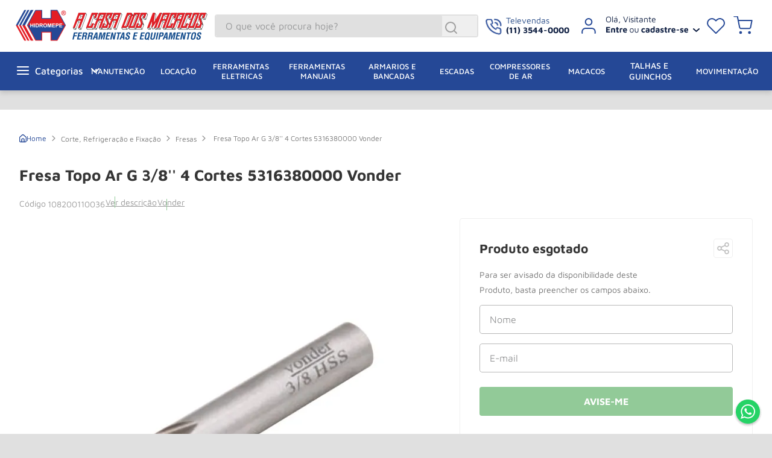

--- FILE ---
content_type: text/html; charset=utf-8
request_url: https://www.google.com/recaptcha/enterprise/anchor?ar=1&k=6LdV7CIpAAAAAPUrHXWlFArQ5hSiNQJk6Ja-vcYM&co=aHR0cHM6Ly93d3cuYWNhc2Fkb3NtYWNhY29zLmNvbS5icjo0NDM.&hl=pt-BR&v=PoyoqOPhxBO7pBk68S4YbpHZ&size=invisible&anchor-ms=20000&execute-ms=30000&cb=quwsntelxj7l
body_size: 48875
content:
<!DOCTYPE HTML><html dir="ltr" lang="pt-BR"><head><meta http-equiv="Content-Type" content="text/html; charset=UTF-8">
<meta http-equiv="X-UA-Compatible" content="IE=edge">
<title>reCAPTCHA</title>
<style type="text/css">
/* cyrillic-ext */
@font-face {
  font-family: 'Roboto';
  font-style: normal;
  font-weight: 400;
  font-stretch: 100%;
  src: url(//fonts.gstatic.com/s/roboto/v48/KFO7CnqEu92Fr1ME7kSn66aGLdTylUAMa3GUBHMdazTgWw.woff2) format('woff2');
  unicode-range: U+0460-052F, U+1C80-1C8A, U+20B4, U+2DE0-2DFF, U+A640-A69F, U+FE2E-FE2F;
}
/* cyrillic */
@font-face {
  font-family: 'Roboto';
  font-style: normal;
  font-weight: 400;
  font-stretch: 100%;
  src: url(//fonts.gstatic.com/s/roboto/v48/KFO7CnqEu92Fr1ME7kSn66aGLdTylUAMa3iUBHMdazTgWw.woff2) format('woff2');
  unicode-range: U+0301, U+0400-045F, U+0490-0491, U+04B0-04B1, U+2116;
}
/* greek-ext */
@font-face {
  font-family: 'Roboto';
  font-style: normal;
  font-weight: 400;
  font-stretch: 100%;
  src: url(//fonts.gstatic.com/s/roboto/v48/KFO7CnqEu92Fr1ME7kSn66aGLdTylUAMa3CUBHMdazTgWw.woff2) format('woff2');
  unicode-range: U+1F00-1FFF;
}
/* greek */
@font-face {
  font-family: 'Roboto';
  font-style: normal;
  font-weight: 400;
  font-stretch: 100%;
  src: url(//fonts.gstatic.com/s/roboto/v48/KFO7CnqEu92Fr1ME7kSn66aGLdTylUAMa3-UBHMdazTgWw.woff2) format('woff2');
  unicode-range: U+0370-0377, U+037A-037F, U+0384-038A, U+038C, U+038E-03A1, U+03A3-03FF;
}
/* math */
@font-face {
  font-family: 'Roboto';
  font-style: normal;
  font-weight: 400;
  font-stretch: 100%;
  src: url(//fonts.gstatic.com/s/roboto/v48/KFO7CnqEu92Fr1ME7kSn66aGLdTylUAMawCUBHMdazTgWw.woff2) format('woff2');
  unicode-range: U+0302-0303, U+0305, U+0307-0308, U+0310, U+0312, U+0315, U+031A, U+0326-0327, U+032C, U+032F-0330, U+0332-0333, U+0338, U+033A, U+0346, U+034D, U+0391-03A1, U+03A3-03A9, U+03B1-03C9, U+03D1, U+03D5-03D6, U+03F0-03F1, U+03F4-03F5, U+2016-2017, U+2034-2038, U+203C, U+2040, U+2043, U+2047, U+2050, U+2057, U+205F, U+2070-2071, U+2074-208E, U+2090-209C, U+20D0-20DC, U+20E1, U+20E5-20EF, U+2100-2112, U+2114-2115, U+2117-2121, U+2123-214F, U+2190, U+2192, U+2194-21AE, U+21B0-21E5, U+21F1-21F2, U+21F4-2211, U+2213-2214, U+2216-22FF, U+2308-230B, U+2310, U+2319, U+231C-2321, U+2336-237A, U+237C, U+2395, U+239B-23B7, U+23D0, U+23DC-23E1, U+2474-2475, U+25AF, U+25B3, U+25B7, U+25BD, U+25C1, U+25CA, U+25CC, U+25FB, U+266D-266F, U+27C0-27FF, U+2900-2AFF, U+2B0E-2B11, U+2B30-2B4C, U+2BFE, U+3030, U+FF5B, U+FF5D, U+1D400-1D7FF, U+1EE00-1EEFF;
}
/* symbols */
@font-face {
  font-family: 'Roboto';
  font-style: normal;
  font-weight: 400;
  font-stretch: 100%;
  src: url(//fonts.gstatic.com/s/roboto/v48/KFO7CnqEu92Fr1ME7kSn66aGLdTylUAMaxKUBHMdazTgWw.woff2) format('woff2');
  unicode-range: U+0001-000C, U+000E-001F, U+007F-009F, U+20DD-20E0, U+20E2-20E4, U+2150-218F, U+2190, U+2192, U+2194-2199, U+21AF, U+21E6-21F0, U+21F3, U+2218-2219, U+2299, U+22C4-22C6, U+2300-243F, U+2440-244A, U+2460-24FF, U+25A0-27BF, U+2800-28FF, U+2921-2922, U+2981, U+29BF, U+29EB, U+2B00-2BFF, U+4DC0-4DFF, U+FFF9-FFFB, U+10140-1018E, U+10190-1019C, U+101A0, U+101D0-101FD, U+102E0-102FB, U+10E60-10E7E, U+1D2C0-1D2D3, U+1D2E0-1D37F, U+1F000-1F0FF, U+1F100-1F1AD, U+1F1E6-1F1FF, U+1F30D-1F30F, U+1F315, U+1F31C, U+1F31E, U+1F320-1F32C, U+1F336, U+1F378, U+1F37D, U+1F382, U+1F393-1F39F, U+1F3A7-1F3A8, U+1F3AC-1F3AF, U+1F3C2, U+1F3C4-1F3C6, U+1F3CA-1F3CE, U+1F3D4-1F3E0, U+1F3ED, U+1F3F1-1F3F3, U+1F3F5-1F3F7, U+1F408, U+1F415, U+1F41F, U+1F426, U+1F43F, U+1F441-1F442, U+1F444, U+1F446-1F449, U+1F44C-1F44E, U+1F453, U+1F46A, U+1F47D, U+1F4A3, U+1F4B0, U+1F4B3, U+1F4B9, U+1F4BB, U+1F4BF, U+1F4C8-1F4CB, U+1F4D6, U+1F4DA, U+1F4DF, U+1F4E3-1F4E6, U+1F4EA-1F4ED, U+1F4F7, U+1F4F9-1F4FB, U+1F4FD-1F4FE, U+1F503, U+1F507-1F50B, U+1F50D, U+1F512-1F513, U+1F53E-1F54A, U+1F54F-1F5FA, U+1F610, U+1F650-1F67F, U+1F687, U+1F68D, U+1F691, U+1F694, U+1F698, U+1F6AD, U+1F6B2, U+1F6B9-1F6BA, U+1F6BC, U+1F6C6-1F6CF, U+1F6D3-1F6D7, U+1F6E0-1F6EA, U+1F6F0-1F6F3, U+1F6F7-1F6FC, U+1F700-1F7FF, U+1F800-1F80B, U+1F810-1F847, U+1F850-1F859, U+1F860-1F887, U+1F890-1F8AD, U+1F8B0-1F8BB, U+1F8C0-1F8C1, U+1F900-1F90B, U+1F93B, U+1F946, U+1F984, U+1F996, U+1F9E9, U+1FA00-1FA6F, U+1FA70-1FA7C, U+1FA80-1FA89, U+1FA8F-1FAC6, U+1FACE-1FADC, U+1FADF-1FAE9, U+1FAF0-1FAF8, U+1FB00-1FBFF;
}
/* vietnamese */
@font-face {
  font-family: 'Roboto';
  font-style: normal;
  font-weight: 400;
  font-stretch: 100%;
  src: url(//fonts.gstatic.com/s/roboto/v48/KFO7CnqEu92Fr1ME7kSn66aGLdTylUAMa3OUBHMdazTgWw.woff2) format('woff2');
  unicode-range: U+0102-0103, U+0110-0111, U+0128-0129, U+0168-0169, U+01A0-01A1, U+01AF-01B0, U+0300-0301, U+0303-0304, U+0308-0309, U+0323, U+0329, U+1EA0-1EF9, U+20AB;
}
/* latin-ext */
@font-face {
  font-family: 'Roboto';
  font-style: normal;
  font-weight: 400;
  font-stretch: 100%;
  src: url(//fonts.gstatic.com/s/roboto/v48/KFO7CnqEu92Fr1ME7kSn66aGLdTylUAMa3KUBHMdazTgWw.woff2) format('woff2');
  unicode-range: U+0100-02BA, U+02BD-02C5, U+02C7-02CC, U+02CE-02D7, U+02DD-02FF, U+0304, U+0308, U+0329, U+1D00-1DBF, U+1E00-1E9F, U+1EF2-1EFF, U+2020, U+20A0-20AB, U+20AD-20C0, U+2113, U+2C60-2C7F, U+A720-A7FF;
}
/* latin */
@font-face {
  font-family: 'Roboto';
  font-style: normal;
  font-weight: 400;
  font-stretch: 100%;
  src: url(//fonts.gstatic.com/s/roboto/v48/KFO7CnqEu92Fr1ME7kSn66aGLdTylUAMa3yUBHMdazQ.woff2) format('woff2');
  unicode-range: U+0000-00FF, U+0131, U+0152-0153, U+02BB-02BC, U+02C6, U+02DA, U+02DC, U+0304, U+0308, U+0329, U+2000-206F, U+20AC, U+2122, U+2191, U+2193, U+2212, U+2215, U+FEFF, U+FFFD;
}
/* cyrillic-ext */
@font-face {
  font-family: 'Roboto';
  font-style: normal;
  font-weight: 500;
  font-stretch: 100%;
  src: url(//fonts.gstatic.com/s/roboto/v48/KFO7CnqEu92Fr1ME7kSn66aGLdTylUAMa3GUBHMdazTgWw.woff2) format('woff2');
  unicode-range: U+0460-052F, U+1C80-1C8A, U+20B4, U+2DE0-2DFF, U+A640-A69F, U+FE2E-FE2F;
}
/* cyrillic */
@font-face {
  font-family: 'Roboto';
  font-style: normal;
  font-weight: 500;
  font-stretch: 100%;
  src: url(//fonts.gstatic.com/s/roboto/v48/KFO7CnqEu92Fr1ME7kSn66aGLdTylUAMa3iUBHMdazTgWw.woff2) format('woff2');
  unicode-range: U+0301, U+0400-045F, U+0490-0491, U+04B0-04B1, U+2116;
}
/* greek-ext */
@font-face {
  font-family: 'Roboto';
  font-style: normal;
  font-weight: 500;
  font-stretch: 100%;
  src: url(//fonts.gstatic.com/s/roboto/v48/KFO7CnqEu92Fr1ME7kSn66aGLdTylUAMa3CUBHMdazTgWw.woff2) format('woff2');
  unicode-range: U+1F00-1FFF;
}
/* greek */
@font-face {
  font-family: 'Roboto';
  font-style: normal;
  font-weight: 500;
  font-stretch: 100%;
  src: url(//fonts.gstatic.com/s/roboto/v48/KFO7CnqEu92Fr1ME7kSn66aGLdTylUAMa3-UBHMdazTgWw.woff2) format('woff2');
  unicode-range: U+0370-0377, U+037A-037F, U+0384-038A, U+038C, U+038E-03A1, U+03A3-03FF;
}
/* math */
@font-face {
  font-family: 'Roboto';
  font-style: normal;
  font-weight: 500;
  font-stretch: 100%;
  src: url(//fonts.gstatic.com/s/roboto/v48/KFO7CnqEu92Fr1ME7kSn66aGLdTylUAMawCUBHMdazTgWw.woff2) format('woff2');
  unicode-range: U+0302-0303, U+0305, U+0307-0308, U+0310, U+0312, U+0315, U+031A, U+0326-0327, U+032C, U+032F-0330, U+0332-0333, U+0338, U+033A, U+0346, U+034D, U+0391-03A1, U+03A3-03A9, U+03B1-03C9, U+03D1, U+03D5-03D6, U+03F0-03F1, U+03F4-03F5, U+2016-2017, U+2034-2038, U+203C, U+2040, U+2043, U+2047, U+2050, U+2057, U+205F, U+2070-2071, U+2074-208E, U+2090-209C, U+20D0-20DC, U+20E1, U+20E5-20EF, U+2100-2112, U+2114-2115, U+2117-2121, U+2123-214F, U+2190, U+2192, U+2194-21AE, U+21B0-21E5, U+21F1-21F2, U+21F4-2211, U+2213-2214, U+2216-22FF, U+2308-230B, U+2310, U+2319, U+231C-2321, U+2336-237A, U+237C, U+2395, U+239B-23B7, U+23D0, U+23DC-23E1, U+2474-2475, U+25AF, U+25B3, U+25B7, U+25BD, U+25C1, U+25CA, U+25CC, U+25FB, U+266D-266F, U+27C0-27FF, U+2900-2AFF, U+2B0E-2B11, U+2B30-2B4C, U+2BFE, U+3030, U+FF5B, U+FF5D, U+1D400-1D7FF, U+1EE00-1EEFF;
}
/* symbols */
@font-face {
  font-family: 'Roboto';
  font-style: normal;
  font-weight: 500;
  font-stretch: 100%;
  src: url(//fonts.gstatic.com/s/roboto/v48/KFO7CnqEu92Fr1ME7kSn66aGLdTylUAMaxKUBHMdazTgWw.woff2) format('woff2');
  unicode-range: U+0001-000C, U+000E-001F, U+007F-009F, U+20DD-20E0, U+20E2-20E4, U+2150-218F, U+2190, U+2192, U+2194-2199, U+21AF, U+21E6-21F0, U+21F3, U+2218-2219, U+2299, U+22C4-22C6, U+2300-243F, U+2440-244A, U+2460-24FF, U+25A0-27BF, U+2800-28FF, U+2921-2922, U+2981, U+29BF, U+29EB, U+2B00-2BFF, U+4DC0-4DFF, U+FFF9-FFFB, U+10140-1018E, U+10190-1019C, U+101A0, U+101D0-101FD, U+102E0-102FB, U+10E60-10E7E, U+1D2C0-1D2D3, U+1D2E0-1D37F, U+1F000-1F0FF, U+1F100-1F1AD, U+1F1E6-1F1FF, U+1F30D-1F30F, U+1F315, U+1F31C, U+1F31E, U+1F320-1F32C, U+1F336, U+1F378, U+1F37D, U+1F382, U+1F393-1F39F, U+1F3A7-1F3A8, U+1F3AC-1F3AF, U+1F3C2, U+1F3C4-1F3C6, U+1F3CA-1F3CE, U+1F3D4-1F3E0, U+1F3ED, U+1F3F1-1F3F3, U+1F3F5-1F3F7, U+1F408, U+1F415, U+1F41F, U+1F426, U+1F43F, U+1F441-1F442, U+1F444, U+1F446-1F449, U+1F44C-1F44E, U+1F453, U+1F46A, U+1F47D, U+1F4A3, U+1F4B0, U+1F4B3, U+1F4B9, U+1F4BB, U+1F4BF, U+1F4C8-1F4CB, U+1F4D6, U+1F4DA, U+1F4DF, U+1F4E3-1F4E6, U+1F4EA-1F4ED, U+1F4F7, U+1F4F9-1F4FB, U+1F4FD-1F4FE, U+1F503, U+1F507-1F50B, U+1F50D, U+1F512-1F513, U+1F53E-1F54A, U+1F54F-1F5FA, U+1F610, U+1F650-1F67F, U+1F687, U+1F68D, U+1F691, U+1F694, U+1F698, U+1F6AD, U+1F6B2, U+1F6B9-1F6BA, U+1F6BC, U+1F6C6-1F6CF, U+1F6D3-1F6D7, U+1F6E0-1F6EA, U+1F6F0-1F6F3, U+1F6F7-1F6FC, U+1F700-1F7FF, U+1F800-1F80B, U+1F810-1F847, U+1F850-1F859, U+1F860-1F887, U+1F890-1F8AD, U+1F8B0-1F8BB, U+1F8C0-1F8C1, U+1F900-1F90B, U+1F93B, U+1F946, U+1F984, U+1F996, U+1F9E9, U+1FA00-1FA6F, U+1FA70-1FA7C, U+1FA80-1FA89, U+1FA8F-1FAC6, U+1FACE-1FADC, U+1FADF-1FAE9, U+1FAF0-1FAF8, U+1FB00-1FBFF;
}
/* vietnamese */
@font-face {
  font-family: 'Roboto';
  font-style: normal;
  font-weight: 500;
  font-stretch: 100%;
  src: url(//fonts.gstatic.com/s/roboto/v48/KFO7CnqEu92Fr1ME7kSn66aGLdTylUAMa3OUBHMdazTgWw.woff2) format('woff2');
  unicode-range: U+0102-0103, U+0110-0111, U+0128-0129, U+0168-0169, U+01A0-01A1, U+01AF-01B0, U+0300-0301, U+0303-0304, U+0308-0309, U+0323, U+0329, U+1EA0-1EF9, U+20AB;
}
/* latin-ext */
@font-face {
  font-family: 'Roboto';
  font-style: normal;
  font-weight: 500;
  font-stretch: 100%;
  src: url(//fonts.gstatic.com/s/roboto/v48/KFO7CnqEu92Fr1ME7kSn66aGLdTylUAMa3KUBHMdazTgWw.woff2) format('woff2');
  unicode-range: U+0100-02BA, U+02BD-02C5, U+02C7-02CC, U+02CE-02D7, U+02DD-02FF, U+0304, U+0308, U+0329, U+1D00-1DBF, U+1E00-1E9F, U+1EF2-1EFF, U+2020, U+20A0-20AB, U+20AD-20C0, U+2113, U+2C60-2C7F, U+A720-A7FF;
}
/* latin */
@font-face {
  font-family: 'Roboto';
  font-style: normal;
  font-weight: 500;
  font-stretch: 100%;
  src: url(//fonts.gstatic.com/s/roboto/v48/KFO7CnqEu92Fr1ME7kSn66aGLdTylUAMa3yUBHMdazQ.woff2) format('woff2');
  unicode-range: U+0000-00FF, U+0131, U+0152-0153, U+02BB-02BC, U+02C6, U+02DA, U+02DC, U+0304, U+0308, U+0329, U+2000-206F, U+20AC, U+2122, U+2191, U+2193, U+2212, U+2215, U+FEFF, U+FFFD;
}
/* cyrillic-ext */
@font-face {
  font-family: 'Roboto';
  font-style: normal;
  font-weight: 900;
  font-stretch: 100%;
  src: url(//fonts.gstatic.com/s/roboto/v48/KFO7CnqEu92Fr1ME7kSn66aGLdTylUAMa3GUBHMdazTgWw.woff2) format('woff2');
  unicode-range: U+0460-052F, U+1C80-1C8A, U+20B4, U+2DE0-2DFF, U+A640-A69F, U+FE2E-FE2F;
}
/* cyrillic */
@font-face {
  font-family: 'Roboto';
  font-style: normal;
  font-weight: 900;
  font-stretch: 100%;
  src: url(//fonts.gstatic.com/s/roboto/v48/KFO7CnqEu92Fr1ME7kSn66aGLdTylUAMa3iUBHMdazTgWw.woff2) format('woff2');
  unicode-range: U+0301, U+0400-045F, U+0490-0491, U+04B0-04B1, U+2116;
}
/* greek-ext */
@font-face {
  font-family: 'Roboto';
  font-style: normal;
  font-weight: 900;
  font-stretch: 100%;
  src: url(//fonts.gstatic.com/s/roboto/v48/KFO7CnqEu92Fr1ME7kSn66aGLdTylUAMa3CUBHMdazTgWw.woff2) format('woff2');
  unicode-range: U+1F00-1FFF;
}
/* greek */
@font-face {
  font-family: 'Roboto';
  font-style: normal;
  font-weight: 900;
  font-stretch: 100%;
  src: url(//fonts.gstatic.com/s/roboto/v48/KFO7CnqEu92Fr1ME7kSn66aGLdTylUAMa3-UBHMdazTgWw.woff2) format('woff2');
  unicode-range: U+0370-0377, U+037A-037F, U+0384-038A, U+038C, U+038E-03A1, U+03A3-03FF;
}
/* math */
@font-face {
  font-family: 'Roboto';
  font-style: normal;
  font-weight: 900;
  font-stretch: 100%;
  src: url(//fonts.gstatic.com/s/roboto/v48/KFO7CnqEu92Fr1ME7kSn66aGLdTylUAMawCUBHMdazTgWw.woff2) format('woff2');
  unicode-range: U+0302-0303, U+0305, U+0307-0308, U+0310, U+0312, U+0315, U+031A, U+0326-0327, U+032C, U+032F-0330, U+0332-0333, U+0338, U+033A, U+0346, U+034D, U+0391-03A1, U+03A3-03A9, U+03B1-03C9, U+03D1, U+03D5-03D6, U+03F0-03F1, U+03F4-03F5, U+2016-2017, U+2034-2038, U+203C, U+2040, U+2043, U+2047, U+2050, U+2057, U+205F, U+2070-2071, U+2074-208E, U+2090-209C, U+20D0-20DC, U+20E1, U+20E5-20EF, U+2100-2112, U+2114-2115, U+2117-2121, U+2123-214F, U+2190, U+2192, U+2194-21AE, U+21B0-21E5, U+21F1-21F2, U+21F4-2211, U+2213-2214, U+2216-22FF, U+2308-230B, U+2310, U+2319, U+231C-2321, U+2336-237A, U+237C, U+2395, U+239B-23B7, U+23D0, U+23DC-23E1, U+2474-2475, U+25AF, U+25B3, U+25B7, U+25BD, U+25C1, U+25CA, U+25CC, U+25FB, U+266D-266F, U+27C0-27FF, U+2900-2AFF, U+2B0E-2B11, U+2B30-2B4C, U+2BFE, U+3030, U+FF5B, U+FF5D, U+1D400-1D7FF, U+1EE00-1EEFF;
}
/* symbols */
@font-face {
  font-family: 'Roboto';
  font-style: normal;
  font-weight: 900;
  font-stretch: 100%;
  src: url(//fonts.gstatic.com/s/roboto/v48/KFO7CnqEu92Fr1ME7kSn66aGLdTylUAMaxKUBHMdazTgWw.woff2) format('woff2');
  unicode-range: U+0001-000C, U+000E-001F, U+007F-009F, U+20DD-20E0, U+20E2-20E4, U+2150-218F, U+2190, U+2192, U+2194-2199, U+21AF, U+21E6-21F0, U+21F3, U+2218-2219, U+2299, U+22C4-22C6, U+2300-243F, U+2440-244A, U+2460-24FF, U+25A0-27BF, U+2800-28FF, U+2921-2922, U+2981, U+29BF, U+29EB, U+2B00-2BFF, U+4DC0-4DFF, U+FFF9-FFFB, U+10140-1018E, U+10190-1019C, U+101A0, U+101D0-101FD, U+102E0-102FB, U+10E60-10E7E, U+1D2C0-1D2D3, U+1D2E0-1D37F, U+1F000-1F0FF, U+1F100-1F1AD, U+1F1E6-1F1FF, U+1F30D-1F30F, U+1F315, U+1F31C, U+1F31E, U+1F320-1F32C, U+1F336, U+1F378, U+1F37D, U+1F382, U+1F393-1F39F, U+1F3A7-1F3A8, U+1F3AC-1F3AF, U+1F3C2, U+1F3C4-1F3C6, U+1F3CA-1F3CE, U+1F3D4-1F3E0, U+1F3ED, U+1F3F1-1F3F3, U+1F3F5-1F3F7, U+1F408, U+1F415, U+1F41F, U+1F426, U+1F43F, U+1F441-1F442, U+1F444, U+1F446-1F449, U+1F44C-1F44E, U+1F453, U+1F46A, U+1F47D, U+1F4A3, U+1F4B0, U+1F4B3, U+1F4B9, U+1F4BB, U+1F4BF, U+1F4C8-1F4CB, U+1F4D6, U+1F4DA, U+1F4DF, U+1F4E3-1F4E6, U+1F4EA-1F4ED, U+1F4F7, U+1F4F9-1F4FB, U+1F4FD-1F4FE, U+1F503, U+1F507-1F50B, U+1F50D, U+1F512-1F513, U+1F53E-1F54A, U+1F54F-1F5FA, U+1F610, U+1F650-1F67F, U+1F687, U+1F68D, U+1F691, U+1F694, U+1F698, U+1F6AD, U+1F6B2, U+1F6B9-1F6BA, U+1F6BC, U+1F6C6-1F6CF, U+1F6D3-1F6D7, U+1F6E0-1F6EA, U+1F6F0-1F6F3, U+1F6F7-1F6FC, U+1F700-1F7FF, U+1F800-1F80B, U+1F810-1F847, U+1F850-1F859, U+1F860-1F887, U+1F890-1F8AD, U+1F8B0-1F8BB, U+1F8C0-1F8C1, U+1F900-1F90B, U+1F93B, U+1F946, U+1F984, U+1F996, U+1F9E9, U+1FA00-1FA6F, U+1FA70-1FA7C, U+1FA80-1FA89, U+1FA8F-1FAC6, U+1FACE-1FADC, U+1FADF-1FAE9, U+1FAF0-1FAF8, U+1FB00-1FBFF;
}
/* vietnamese */
@font-face {
  font-family: 'Roboto';
  font-style: normal;
  font-weight: 900;
  font-stretch: 100%;
  src: url(//fonts.gstatic.com/s/roboto/v48/KFO7CnqEu92Fr1ME7kSn66aGLdTylUAMa3OUBHMdazTgWw.woff2) format('woff2');
  unicode-range: U+0102-0103, U+0110-0111, U+0128-0129, U+0168-0169, U+01A0-01A1, U+01AF-01B0, U+0300-0301, U+0303-0304, U+0308-0309, U+0323, U+0329, U+1EA0-1EF9, U+20AB;
}
/* latin-ext */
@font-face {
  font-family: 'Roboto';
  font-style: normal;
  font-weight: 900;
  font-stretch: 100%;
  src: url(//fonts.gstatic.com/s/roboto/v48/KFO7CnqEu92Fr1ME7kSn66aGLdTylUAMa3KUBHMdazTgWw.woff2) format('woff2');
  unicode-range: U+0100-02BA, U+02BD-02C5, U+02C7-02CC, U+02CE-02D7, U+02DD-02FF, U+0304, U+0308, U+0329, U+1D00-1DBF, U+1E00-1E9F, U+1EF2-1EFF, U+2020, U+20A0-20AB, U+20AD-20C0, U+2113, U+2C60-2C7F, U+A720-A7FF;
}
/* latin */
@font-face {
  font-family: 'Roboto';
  font-style: normal;
  font-weight: 900;
  font-stretch: 100%;
  src: url(//fonts.gstatic.com/s/roboto/v48/KFO7CnqEu92Fr1ME7kSn66aGLdTylUAMa3yUBHMdazQ.woff2) format('woff2');
  unicode-range: U+0000-00FF, U+0131, U+0152-0153, U+02BB-02BC, U+02C6, U+02DA, U+02DC, U+0304, U+0308, U+0329, U+2000-206F, U+20AC, U+2122, U+2191, U+2193, U+2212, U+2215, U+FEFF, U+FFFD;
}

</style>
<link rel="stylesheet" type="text/css" href="https://www.gstatic.com/recaptcha/releases/PoyoqOPhxBO7pBk68S4YbpHZ/styles__ltr.css">
<script nonce="_WTS_pLJxbgESJuR2lF5Ig" type="text/javascript">window['__recaptcha_api'] = 'https://www.google.com/recaptcha/enterprise/';</script>
<script type="text/javascript" src="https://www.gstatic.com/recaptcha/releases/PoyoqOPhxBO7pBk68S4YbpHZ/recaptcha__pt_br.js" nonce="_WTS_pLJxbgESJuR2lF5Ig">
      
    </script></head>
<body><div id="rc-anchor-alert" class="rc-anchor-alert"></div>
<input type="hidden" id="recaptcha-token" value="[base64]">
<script type="text/javascript" nonce="_WTS_pLJxbgESJuR2lF5Ig">
      recaptcha.anchor.Main.init("[\x22ainput\x22,[\x22bgdata\x22,\x22\x22,\[base64]/[base64]/MjU1Ong/[base64]/[base64]/[base64]/[base64]/[base64]/[base64]/[base64]/[base64]/[base64]/[base64]/[base64]/[base64]/[base64]/[base64]/[base64]\\u003d\x22,\[base64]\\u003d\\u003d\x22,\[base64]/Cj8KgPMKKNMOEPzlOwrVgaMO3Dn8pwqLDqRLDhUh5wrpQIiDDmsKTO3VvIDfDg8OGwpMfL8KGw7bCvMOLw4zDqTcbVm/CqMK8wrLDpmQ/woPDmcOpwoQnwpzDssKhwrbCiMKIVT4NwpbChlHDmkAiwqvCj8KZwpY/DMKzw5dcHMKQwrMMA8KVwqDCpcKWXMOkFcKIw7PCnUrDh8KNw6onV8OBKsK/Q8O4w6nCrcOoPcOyYwXDmiQsw5pPw6LDqMOdAcO4EMOEOMOKH1c8RQPCkRjCm8KVDDBew6cQw5nDlUNxDxLCvj5cZsOLD8ORw4nDqsO3wpPCtATCqE7Dil9Nw5fCtifCncOYwp3DkiHDn8Klwpd6w5Nvw604w4AqOR/CogfDtUkHw4HCiwVMG8OMwrYuwo5pB8Kvw7zCnMOAIMKtwrjDhRPCijTCphLDhsKzJys+wqlOfWIOwrbDvGoRIC/[base64]/DvC54w6MUDxp/JmBywpUJS1IIL10FMmvClD5nw7fDtyDCmsKfw43CrHZlPkUDwp7DmHXClMO1w7ZNw5tDw6XDn8KBwo0/WDnCo8KnwoItwqB3wqrCk8KIw5rDik1jazB4w5hFG3wVRCPDlMKgwqt4QFNWc3Ebwr3CnEPDg3zDlhfCtj/Do8KKeioFw63DtB1Uw5/Cr8OYAgnDr8OXeMKLwox3SsKWw5BVOC/DlG7DnV/[base64]/CrlXCu8OrwrPDnzMOw4fCrsOAEyFnwpRrw60qAhHDik9INMOVwpNawr3DljlOwqV6V8OBVMKbwrvCqcKQwqbDqEw9wppnwpPCuMOCwrTDi0zDtsOKMMKPwobCjyJWFRFiEFPCicKSwoBdw7ZswpkNGsK7DsKDwqTDny/CtCgBw6hlCG7DicKZwqV7KHJBFcK9wqM+QcO1ZWNGw7g6wq1xHxPCnMOSw5HCi8OlKDRsw4jDucK2wqTDiTTDvkHDjV/[base64]/VcOswozCnMK/wo3CsSJ/wp8LesOVwqVawoNEwpzDlMOYFQ/[base64]/CiyMsWcKNcmdSworDmMOOwohhw4xzw6rDgxUqe8KPPcOwEW4CI39QJFsCcSDChyLDkCbCi8Khwr8Cwr/[base64]/Ci8KmEsOPUw/Dp8OUA1x9HF03YsOmF1Uyw7hyL8OXw7jCpHZsA33Cmz/[base64]/CjjXCqcKbwr/[base64]/P8OGw7HCpiE2DMOHXHjDqcKGDiDDrGNuJGvDkirDoQLDnsOCwp8ywqYIbVXDpGdLwpTCnMKSwrxjQMKFPhvDnh/CnMOaw6dDL8Oqw6pgBcOLwobDpsKGw5vDksKLwqJpw4woecORwr4Pwr3CiB1FHsOyw6nClDknwqjChMOYRBpFw7xYwo/[base64]/ClSJobcOzWFvDgsOiDMKdIsKFw7ZRw6Z0cMOjOsKnK8ODw7nDssKPw7/DncOaIz/DkcOMwrFxwpnDh099w6ZCw7HDn0ILwr3CuDl/wpLDrsOOPxo7RcKnw7hfaHHDqQfCgcKfwrcGw4rCiGfDj8OMw4crZ1oSw507wrvCnsKze8O7wq/DosKswqxmw5jCr8KHwqwMIcO+wrETw7DDlBszQloQw53DvSUUw5bCj8KRFsOlwqhCBMOsesOOwpIvwozCpcOpw7fDrUTDkgLDrCnDhFHCvMOGcWbDjMOew4dFY1DDmh/ChX/[base64]/Ci2lCKsOFwqHCvsKQVw7DhcKOUWwEwqNrLMO6w5rDpcOvw7lLJ1IKwoJdJ8K5ERvDjcKew4kNw5DDisOXKcKRPsODc8O+LsKxw77DvcOIw7HCnRDDvcOPQ8OQwqgQB3HDszPChMO8w6rCgMK6w53Cim3CgsOzwqcvFsK+b8K1DXYIw4NTw6UfRFIFEsKRfRrDoC/[base64]/[base64]/e8OXw5TDrsKADWfCmTfDu8KSw5bCjsKlcU51NcOLfcO2wqk/[base64]/[base64]/ClS3CucKkw559wqrDksOUfcKawqwMBgl4wo/[base64]/[base64]/Cp8O8SlrDhsKYwoHDv8OrYkYtwoglMEwDZsOYDMOKGsKKw6wJw5NdNygyw6rDgUl3wowuw6vCqiNFwqrCh8ONwoXCgiADUghlbgrClcOQKioswoFaccOaw5xLdMO6KMKGw4jDhz3DpcOhw5nCtyRRwq7DoQvCvsOieMO5woTClEh/woFVNMO+w6dyW0XCqUNtfcOowrbCq8OJw4rCjV9swroMeC3DowvCnFLDtMO0Ohs9w7bDvcOqw4HDmcOGwp3CpcOaXE7CpsKPwoLDrCcXw6bCqVnDu8Kxc8K3wrrDkcKsaQLCrFrCo8KTJsKOwo7Cnlp5w6fDpcOQw5lQEcKhE2/Cv8K7dQJawp3DiDpOVsOqwq5bZsKvw4FWwpUOwpIcwrcvScKgw6PCisKowrTDgcKuC0LDskTDiEHChA1iwp3CvSUKd8KTw71Cb8K/AQt4GzJqM8Oyw4zDosKYw7jCk8KAXMOYM0EXNcKaRHcLwrPDrsOiw4bCtsOXwqkCwrRvCsOawpvDvl/Djnssw5BNw6FhwovCplkiI0pNwqoKw7TDr8K8VVcqWMOkw4MmNFRdw75Zw4hTVUs8w5nDuArDjhUja8KzNkrDsMOWaQwjCBrDi8OIwqXDjhIkCcK5w7HCiz0NV3HCvlXClm0jw4xwd8KgworCjcOOFnxVwpfClX/ClxZ0wogRw5PCunsIOhkZwo/Cv8K3NcKbPTfClHHCisKnwp7Cq39EU8K2bHLDllvDrcO9wr08cD/Cr8K8SBoIXwXDmcOYwrJMw6LDk8Ovw4jCl8OpwoXChgvCnWEdP3oPw57CmMO/WmjDv8K3wpJ/wonCmcONwqjCk8O9wqrCgMOpwq3Co8KuFsORT8K2wrPCj19Yw6PCgycaKMOWBC07CMK+w6NqwpoOw6vDpcOPd2powqgKRsKMwrJ7w77CnDTCs2DCryQmw4PCsAxSw6lMaHrCkVfCpsOfe8OKHDsnSMK5XcOdCxbDpg/Cr8KlaDTDiMKfwpbDuSMJAsK6asOsw44yesORw6jCtRIpwpzCg8OAOR7DnznCkcK2w6DDnS7DiXsieMKyGD/DjVnDsMOTwoYfZ8KNMBM4RcO4w4jDgnbCpMKaJMOfwrTDqsKFwqoPZB3ClnLDviZFw4BYwoHDjsK5w4DCsMKww5PDlSdwQcKXfksudUvDm3tiwrnDkUzComLCm8Omw65Cw70BFMK6PsOEZMKAwql8ZDLDjcKqw61/XcO5RTDCjMK2w6DDlMO1UjbCkiUaYsKLw6LCm0HCj2PCnTfCjsOcMcOuw7lTCsO4Ti40McKQw7XDmcOWwrpDCCDDuMOLwq7CjWzDpUDDhQIcZMO1bcO6w5PCi8OIwoTCqzTDqsKVGMKUFh3CocK/wqZyXkrDsjXDhMK1WC9Yw4FNw6d5w5Fsw4/CuMOudsOmwrDDpMOJcU8Ewo9/wqIANsOoWmk+wo8Lwp/Co8OvIzV2McKQw67CscOgwobCuDwfWsO8M8KJcjsfczjCnloFwq7DrcKuwr3Dn8K+wpPDg8KOwqgRwrvDhC8HwqQMGSRJb8Olw6nDsjjCiCrChANHw6TCqMO/ARvCoAlDW0/[base64]/acKXHBDDt0LDmsOwO8OWWMOcbsKgaSJKw7obw5h+w4ALYsKQw4HCuUXDvcOZw7bCucKHw5vCi8Ksw6rCsMO+w5/DoDFOVDFiYMK8wrY6O3DCpwTDjz/CrsKyM8K6w4UAZMKvSMKld8KSckFoNsO+IHpaECrCkxzDuhw6cMO5w7rDlMKtw7McTC/DhVAJw7PDghfCvANKworCnMOZImHDjRDCncKnKTDDiU/Do8KyFcOJFcOtw5vDpsKRw4g/w5HCrcKOdCTCmGPCiDzCtRBvw73DhRMucHZUH8OTXcOqwofDsMK6QcOiw5UJd8OHwrPCh8OVwpTDjMO6wrHClhPCuhjCjU9yHlHDvjTCmT3Cg8OHIcKiW2M+J1PDhMOXP13DhMO6w7LDsMO0EzQqwrnDjlLDlMKiw69/w6wPEMKNGMK8YMK5ZA/CgUvCrMOUZ0hhw5QqwrxKwoLCuV0HURQ6WcOXwrJYQhfCq8KmdsKAXcKpw6hJw4vDmA3DnxrCgyHChcOWOsOdWSl9AAQZcMKPOcKjB8OfCjJCw67CqXTDh8OvXcKKw4rCnsOtwq57b8KhwobCpRDCqcKPwoHCsghxwqZow7fCv8Kmw4/[base64]/Dg8KQwoIGw4UIMWMeOMKPw5/ClCYGwo3DvwtEwojDoFVDw4BSw6xuw7cdw6DCq8OBIcOEwqpwZnxPw6PDnWDCh8KUV1Jjw5fCpSwVNsKtBAsVNBoeMMO9w7jDjMK2ecKgwrnDpx3DoyjDvzJ9w5HCrgrDuzXDn8OecHQtwonDnzrDkH/CrsKwEm8vQsOkwq9cDz7Cj8Kewo3DlcOJLcONwrZpeC06EHHCiAPDgcOBCcKULFHCiHUKacKfwp00wrVTw77Do8OZwrnDhMOBC8O8UT/DgcOowq/CpFdLwr0YSMKJw4gIVsOgMVPDl3nCkzANFcOmKnTDvMK+w6nCp2rDmTXChcKefmEXwrLCo3/DmFLDsRZOAMKyRcOMC0jDm8KswozDoMO5dC7CuzERKMOLEsOpwqd8w7zCrcOxMsKgw4nCnCzCujLCj2wIYMKdVigIw7TCmwJofsO4wqHCqE3DsydPwqZ6wrljCkHCsmzDl2TDiDLDv2DDpATCrMOMwqwSw41fw5zCr2BFwr4Hwp7CtGbChsKsw5HDgMKwWcOzwr4/Dxxzw6jCvcOzw7cMw7jCjcK5JDPCsC7DqlfChsOjWcOmw4tpwqt3wr52w5tbw6MJw6TDn8KCc8K+wrnCk8KjVcKabsKnPcK2K8O5w6jCr1YWw7wSw4Y/w4XDriLDu17CmxPCmzXDvgDDmWkOVx8twobCo0zDhsKpDG0+CCfCssKtGQTCtgjDtC3DpsKlw5bDsMOMC3XDgUwUwqUjwqV/wqQ5w79QW8KFUXcpOA/[base64]/Dh8OAw4lLLV7CpcKnfQjDnU0WwqfCizvCp1PDvzAlwqDDmiTDrAQjN2hzw4XCkSDClsKwLS9sLMOhAUPCucONw4DDhBTCv8KPc2hhw6xnwr9/CzHCuWvDlMKWw7clw67DlxrDkjUkw6HCghseSGYTw5kpw4/DksODw5EEw6FaScKLfCYWAwxNdlLCtcKrw6JLwow9wqrDg8OpMMKZesKQA2PCpkDDsMOpT1g7H0BLw74ENXPCicORAsKqw7DDlG7CqcOYwpHCkMKMw4/DrSjCvMO3SVrDncOewq/CtcKYw6TDhMOuOQvCmW/DisOQwpfCmsOUQsOPw6fDtFsNExMBQ8OVcVJeScO3HMOVO0Rtwr7CkMO/bMKXckQ7w4HDqEwUwosbCsKrwp/[base64]/DoH1MJsOKwqx2w5HClFHDmGMuwrTDjcOHw4vCnMKkw5hDGVVeV1nDvCx2CsKgPCzCm8KFQyYrVcKBwqtCBzsCKsOCw4zDrEXDpcK0EMKAcMObGcOhw4VOXHoREXQkcjFawr3DsWsBFAV8w4xow7A5wp/DkSF3UTRCD1vChsKLw7h3DgsWMsKRwrjDhjvCrsO2O0vDqyF6GD1NwoDCgAs6wq0bZW/CjMKiwobCoD7CiBzDkQ0dw6nDlMK3w5Ajw7xGZ0jCr8KHw7jDisOiYcOpHMO9wqJjw5U6WVjDiMKhwrXChStEc0rDrcO/ecKHw6lOwrrCplZBEcOpPcKrQH7ChmogP3vDqHHDrMOhw583MsKqRsKNw4xhP8KgOMOtw73CmSHCicKiw6YFccK0ejs+OMOFw5/CvsKlw7rCsUV+w4hOwr/CozsvGDJDw4nCvGbDvlsQLhQJMTFTw6nDkBRbBQtIVMK8w6gEw4zCjMOVXsOCwoEbCsKJDMOTLkUtwrLCvTPDrsO8wpPDnX/CvXPDjCE9XhMVfzYeX8KfwqhIwq4FJRI+wqfCuhFRwq7Cokwzw5MYMkLDlhQxw6zDlMO5wqpmTH/Dj1nDhcK7OcKRwrTDulw3HsKCwp3Do8O2D1Avw47CtsOMSMKWwqLDk3TCk0gmecO7w6fDuMOMI8OFwodywoEyEnvCs8O3HhJ/PwHCqlTDjMKrw5vChsOLw4jCmMOCT8K7woTDlhvDrw7DqCg6worDqsK/YMKUFsK2P00Bw7kRwpMnehnDjwh4w6rCoQXCvHxdwrbDjUHDp3V8w4LCsmREw5whw6jCpjLCmDk9w7TDhGpjPFtfWlbDrxEkHsOkfVfCicK+RcO0wr50EcKvwqjCs8Ofw4zCuBTCgnoKNCFQCVwjwqLDjytLbiDCkFp/wqDCvcOSw6hWE8OBw5PDmhcuHMKQHjTDllnCsE4VwrfCn8Kudzp4w4HCjRnCucOJecKzw4oXwp0zw5UBXMOvHMO/w7bCqcONSTczw47Cn8KBw5YaXcOcw4nCqR/CvsOkw6w9w6bDhsKqw7DCoMK+w6LCg8Kuwo1pwo/CrMOPYTskU8Olw6TDr8OOw5BWMxkYwo1AbnvCoBbCvcOew7fCl8KNXsKfCC/Dp3MLwrZ6w60awq/ClCXDpMORTjDDqkbDhcOjw6zDtFzCkRnCuMKqw7xhHFPDqXR2wrxsw4lWw6NdNMO/By5+w5/CoMKdw6jCoAPCkArCkDrCiHzCnRBlccOkKHVoD8Khwo7Djis7w4PCgirCt8KUDsKZAkHDm8KUw5PCuDnDowQ5w57CtzATQW9hwr4SNMOWHMK1w4rChWDCnUbCnsK/csKYPipRahwkw63DicKcw6rChEcaGAzDqxp7B8OHcEIpXSrClHHDgR0kwpASwrI/XsKfwrBBw5siwpA5bcOmU2gTQgzCug3DtBAbYQwBTQLDicK8w60fw63Dp8KTw7B0w7HDqcOKIiclw77CplfDtnpoc8KKT8KJwrjDmcK+w7fCvsKgWHTDgcKgeknDni98dmlowppuwqUmw4/Cp8KPwqXCmcKpwqccXBDDkkNNw4HCm8K/axtCw5hXw5Niw6TDkMKmw5XDr8K0STpWwpQfwoRZay7ClsK7w44NwoRlwr1NUBzDosKaLCkeJBrCmsK9T8ONwoDDj8OncMKUwpx4C8O9wqkSwrPDssKFUmgcwoYLwoIjw6Aiw6XDosODcMK4woxfVyXCklYow7c/SBsBwpMtw4LDq8O+w6XDvsKfw6YSwpFuDg/DmMK6w5TDrj3ChsKlasKPw6TClcKiCcKXEMK3QSrDoMOsanTDl8KMP8ObdHzCn8O7c8KewoxdUcKrw5XCgl9SwocRTjQ4wp7Dgm/[base64]/DpDFXwpdUwqLDiMO3dcKbGsOcwoN8w7HDqsKZUMKpSMKQXsO6L0wHw4HCuMK4d1jCuX/DrcOaX1YdK2s8KVzCoMOhYMKYw6pYCMOkw6VGOCHDoHzCvGDCiV/CssOwSy/Dl8OsJMKsw60MfsKoPzPCtsOQNSY/RcKiOnJxw4R1UMKVcTPDn8KuwqvCnz81WMKLWxY8wqQOw77CrcOWFsKEYsOJw6p0wrjDksOfw4/Cq2c/GcOvw7lPwrvCsEwxw5jDlD3ClsK8wo48wrTDhSLDmQBMw5dcdcKrw4vCr0PDpMKlwrTDl8KHw7YUE8Kewog6MMOlUMKreMKvwqPDrw9Yw4R+XWwrIl0/cBPDnMKGAh/[base64]/CkzQoI8K/wq7DgRkmwotZUEvCphFrw6DDj8OWZAvCvsKkZ8Ofw5HDpBkMK8OJwr/CoWdCHMO8w7Epwptjw5TDmyzDiTM6EsODwroNw686wrdoYcOxcBPDlsKzw4I5a8KDX8KheWjDjsKDDD8mw68+w5bCncKmWy/Co8OGQ8OzVsKCYsOuZ8KeOMOdwpXClApXwp4ieMOwa8KCw6FAw7FvcsOgYcKWe8O3HcKhw4c/Z0nCjUbCtcOBwoPDqsKvScKkw6LDjcKjw5R5bcKZLsO+w4sOwqVxw6pywq16wpHDjsKmw4bDtWdDRcK9D8Oww5xQwq7CtcK6w545SiFDw4DDq0ZtLy/CrlxZP8Kow6QlwpHCqRhXwofDpQ3DvcOVwpLDh8Orw5XCvcKpwqh1WcOhDyDCt8OqOcOnZsKOwpIrw4jCml5/wqvDnFFbw6nDsV44UzXDkHXCjcKOwofDpcOtwoZtEjVWw6zCrMKib8KGw5lewqLClcOtw77DuMKyNcO/[base64]/[base64]/[base64]/CjMOmBcO0IUMzFMKQw7ETw5HDpcOyV8KrUW7DphfCrcK6G8OuJcK/w5wNw5jCviggSsK/[base64]/DqAPCisKCw7cQw7fCg8KhwobCsMKGFChnwpvCgjpiIk/Cj8K/EMOkHsKhwqVKbMOiPcKPwoc2NwFnOFxnwoDDqiLCmUAdUMOaYGzCksKAFUDCqMKjNMOgw4tJM0LChyRhdz3Dm1dqwolQwqDDr3Q/w60HecKUFENvQ8Onw6xSwrlwcExrCsOIwowXZMK9IcKXe8OeOwbCoMOmw49cw5jCi8OEw6PDi8O+VWTDt8K/LsKudcKZXljDuHjCr8ORw5nCicKow416wqvCp8OGw43Cg8K5RHNoCsKWwo5Kw4jColFfYnvDlUETRsOCw4bDsMKcw7QIQcK4EsOCcsK+w4jChQMfdMO2wpbCrwLDucKQS3ktw7jDpAsvGsKxQUHCv8Kewps7wpRAwpTDhhwSwrTDvsOwwqfDt2liwpfDncOeHkR/woTCu8K2bcKZwol3ek5kwoARwr7DlCkbwonChg5AXz/Dkw/CrT/ChcKpIsOyw50ceSPChz/DvQDCoDHCvEM0woxkwr9GwoTChXnDjzbCtMO9PmvCrWnDu8KYEsKAJCdEGyTDp3w0wpbCnMKEwrnCtcOGw6fCthzChlzCkVXClDvCkcKIfMONw4l1wopeKmdTwr/DlVJ/w6VxN0B+wpFfHcK3T1bCvUMTwrhuT8OiMMKGwpdCw7nDg8OTJcKpL8O0E1kRw7HDkMKzVFpeeMK/wqErwq3Dqi7DslrDrMKSwpIyeRgRYVk2woxew7knw7AXw518NCUiGnPCiyMawoUzwo1iwqPDiMKGw5fDlxLCicKGEgTDtj7DtMKTwqRaw5QZWQDDm8KwAjsmVx1vVjbDnkNuw6/DvsOYPcOBdsK7Ty1yw64NwrTDjcOYwp1ZFsOowrRSZMOAw5Ycw5oyPxcTw6bCkcOgwpnCjMK5RsOdw7w/wqrDusOawplgwrIbwofDjXIRaRLDhsKxAsK8w6NvFcOKasKOPRbDlMOvbm0gwqvDj8Kef8K/OF3DrSnCqsKxa8KxJsOLe8OMw40Ow7vDghItw5QeC8OjwpjDosKvfSIMwpPCnMO5fMONdVhow4R3aMO2woYsC8KsKMOOwrkSw6XCj0kfIMK9H8KkLk7DjcOcQ8ONw4XCrQAyanBEJ38rAig5w6fDlQV8acOPwpXCj8O1w4zDsMO4Q8O5wp3DjcO3w5/DlwRLKsOydQjClsKMw6wPwr/DocOkHcKuXzfDpQnCoDdlw4nCicK9w55aPlYlPsOYbFzCqMOZw7vDk1JSU8OLZSPDmlZlw6/CncKZbUHDunFaw67CkQXCnw9VCGfCszkvMwALPcKqw6rCgDbDjcOMXWcDw7s9wpvCpWsDH8KGHT/[base64]/DqzDCrVzDhMOOwqY4wqnCpcO0U0FrYMKYw6DDulnDvwPCvgbCmcK3OS5gG2YOW1Qaw7IUw41OwqbCnMK5wpJpw4HDnkHCiHnDuxM4GMKsSzV5PsKkCMKZwozDvsKaU0l5w7rDosKlwolFw7PCtcKFT3nDpcKGSh/DjkE1wqEGWMKyJk5ow4B9wpEIwrvCrmzCqyAtw5HDpcK5wo14UMOMw47DgcKUwpbDkWHCgR9NexPCrcOKXCcPw6ZTwp1lwq7DlzNMZcKMalpCfl3DvMOWwrbDsklmwqkAFVwsIDJMw7FyKms+w5dXw7Q0XD5ZwrnDvsKyw7rCmMK1wqBHM8OKwo/CtMKYDB3DmB3CpMOIHsOGVMOHw6vDl8KAeAN7TgjCjU4wQsK5KsKXZ3l4ekA4wo9Yw7zCo8K9ZWUREsKQwpbDh8KADsOYwprDjsKjKVzDgkdyw5kCBlBtw6NNw7zDu8KDAMK4XHh3asKdwokBZFoLBWLDisOdw5IMwpPDq0LDmVZFXSMjwp9ow7/Dv8O1wqIywo3CkjXCoMOiI8O+w7rDkMOpYxbDuEfCv8OBwpoQRlczw4MmwoRRw5HCilzDqTMLN8ODUQZdwq3CpiHCn8OBE8KLNMOrMsK6w53Cq8KAw55+TGtxw5XCs8Odw6HDrMO4wrciOcOLC8OMw7F7wpvDhH7CpsOCw5LCgV/[base64]/CuMKpw5o/NsO/O8OwMcOUQgxxUcKbw4jCl0kEasOdWVcYRWDCo1jDqMK1NGtuw4XDiEx+w7hIZyrDoQh5wpHDhSbCsVUySkNJwrbCm0d+XsOYwpcmwrDDnw0rw6LCgw5eTMOvXcKfFcOeNsOFdWLDjSxMw6nCg2fDpy8zGMOOw7dQw4/CvsOBaMOBA1HDjcOxYMOSe8KIw5/[base64]/CvDI3Jw7CkkvChhURw7Nqw6R0EWXCjMOWwonCl8KYw68Pw6nDg8O8w49qwpMEY8OQLMO6F8KdTMOWw6zCqMOuw7vDocKOPm4MNydQwo/DrcKMIQXCjwpHOsO9IcObw7zDsMOSIsOjB8K/wpDCu8KBwpjDs8OGeAFJwrYVwoUnb8KLIMOybMKVw4B8GcOpXmzCo0jCgsKDwrEVSF3CpCHDrcKlYMOddcOpEMO/w5VrAcKjZG46QwzDsWTDmcKbw5RNDAnDoj80Cih1DjQbC8OwwrzCtsO2TcOwbkopMnbCqMOtSMOZKcKqwoIqfMOawqhlK8KAwps9MwcqaH0baEgMUsK7FXDCsmfCjSETw69lwqDDl8KtChFuw4MAb8KZwpzCocKgw6bCpMO/w7/CiMOrLMOzw7wewrzCq0nDnsKabcOPfcOYUQPDqmpOw7pOQsOCwrDDrXpdwrw7dMK+DTrDssOqw4ZGwrDCgnFaw4HCukIiw4fDrjhXwr49w6dFF1PCi8OECsKrw480wqnCrsO/w6HDnUXCnsK9eMKmwrPDjMODWMKlwo3Cl1/Cm8OqCHjCv1tfJsKgwoHCv8KpPgpkw6xCw60OFnllbMOAwpjDhsKJwpfDr0zCscO2woxXGTbCucKvOsKBwobCr3wywqbChcOSwokrGMODwptQfsKrJD/CgcOEJxnDp2zCtS7DjgTDssOYwo8/woDDsk5INSAaw5LDjUvCqTonP2U0E8OUdMKGVnXDj8OjCm0ZXyXDiWfDuMO5w70Nwr7CjMK4w7Ejw54sw7jCu1LDscOGY2XChVPCnnkTwo/DoMOPw6R/[base64]/DmUBEKsKaw5HCkMO+R8OpwpzCilrDscO2w44+wqLDiw3DtcORw6RDwp0PwqzDn8K7G8OTw7lxwo7Cj0jDiCw7w7nDlT7DpzDDgsO3JsOMQMOLXm5EwqlswoQIwprCrwljTBs/wqloJMKEDWMKwoHDpW8bTQ3CncKzdcOtw4kcw63Cg8OaZsOEw7fDvcKLPDbDmMKKP8Otw7rDvi9Cwrgcw6vDg8KCTVUPwo3DgzoNw7nDh2jCoXsnDFTCrcKJw7zCky1Pw4rDvsKkLRZNw4fCth87wqPDp10Vw77CgsKFccK0w6J3w7oad8O0OAzDksKiRsOzfA/[base64]/[base64]/Dg8OKX8KlE8KfwoTDtH0/KgLDk0dqwqtFw5bCsMOWWMKSSsKYPcOMwq/DkcOfwrtQw5Unw4nCuEbCsxA4aGlawpkZwobCu05gTEZtCik0w7Ysa3IOLsOjwobDnivCiD1WD8K5w6RSw6Emwp/CuMO1wqEaBXjDisKKVArCnxBQw5p+wojDnMKgecKXwrVxw6DCkBkQRcOawpvDgyXDnEfDucK2w7hlwo9CEw5qwpPDocKVw63CiCMpwovDj8KYw7RCXmg2wrvDoQPDoyhLwr/CiRrDkwUCwpfDrVnDkHgJw7XCiQnDscOKccOLaMKwwqbDhjrDpcKMIMOERS1JwqTDiTPChcKQworChcKhRcOsw5LDuXtASsOAw7nCvsObccO2w7nCqMOcOsKPwrZhw4F4bmkgXcOLOMKiwph3wrFkwp9iEFZOJT3DpR3DvcO2wq8ww60owovDp2Z/JXTClwEsP8OUJwNpX8O2KMKLwr7CvsOaw7vDgkoLS8OSwoXCtcOQZhXCiTgCwqbDm8KJF8KUA0Q7w4DDngAhRgRZw68zwrUlK8KcI8KcACbDsMKSYljDqcOXBWzDucOgDSh7ASsAUsKqwptIN05zwoZQLBzDj3wvMAp/U3kIcDjDrMOBwpfCr8ODScOSHEXCuT3DrcKFUcKJw4TDqhAJIAl6w6LDi8OEZFrDnMKswo1LUMOYw79OwqPCgTPCpsO6TwFLMAglesKWWmFSw53CkizDp3bCmXDCl8Kyw4XDjUtWSjEMwqPDiFdiwqJ9woUgQ8O/YyTDjMKef8Omw6pIK8ORw6rChcKOfBLClMKvwrF6w5DChcOiYCgpO8K+wqzDgsKXwrA/NXlvCWY2wo3CpsK0w7jDvMKEX8O7KsOewrnDusO7UktCwrN8wqd9UFN3w4bCpTzCvhZNc8Ofw61IOXEtwrjCuMK/NWLDtTUncSdNXcKzYcKFw7/DhsO2w6ERCcOCw7TDoMOvwpwJBF4HRsKzw61PV8K/[base64]/DtMOQZSfDnFjDjEw8wpk4wrDCny9ow6/CiSXDhRN/wpHCiy4zbMOLw5jCqnnCgDB9wpAZw7rCjMOEw7BnG3ZiAsKqX8O6FsO1w6BBw53Cm8Khw4cdDRk+J8KvHRQrDnsuwrzDjzDCqBMQdgIWw5TCmSR7w7PCjWtqw6TDmAHDmcKRL8KYJmoSwq7CosKxwrzDgsOFw5PDocOwwrDDhcKGwobDpm7Dikkow6kxwo/[base64]/DgGnDll/Du8O0GsKqw5oDbgzDtMOlw7tNPDfDjsKNw7vDsg/[base64]/Cg8OMJsO3wqPCknYnwqHCocODw51HHyt3wqTDscKlXyBOXkzDsMOswpHDgFJybsKqwrHCv8OOwo7Ch8K8Pz7CpG7Dn8O3MsOIwrtRNW9/MUXDhFljwpfDsG9iXMO9wpfCi8O+USNPwqQ/wqnDgwjDnmcZwrUfbcO8DjQiw5XDrkbDjhsdeXbDgzNvUcKkCsOywrTDoGczwo9lQcOaw4zDjMKEBsKywqzDqcKnw612w7AAU8KOw7rDksOfKiFGOMOnTMO4YMOOwrR8c09zwq8/w5kSeAo4ERPCqU5FDMOYc1MKIBwHw64ALcOTw6DDgsOGBDEmw6tlHMKgBMO6wrkGeH/CgzYuY8KlaxPDhMOSF8O+woVYJsKIw4TDhzgYw4AFw71RXcKNOwjCucOHH8O/wrTDs8ONw7lgRmfClnfDo2gYw4cMwqHCk8KmTx7DpcOhABbCgsOjb8O7USPCki9dw71zwrLCihomN8OWEBc/[base64]/DmgA4cnQVw6/DnT7DiwbDj2bChMO/wpPDkcOpGcOOesOXwqBRa0FobcKew67CgcK1a8O8KHBhJMOfw6hPw6vCsXpEwqXCqMOLw74xw6hmw4nDrDjDmmrDkmrClsKVRcKgRRJ2wq/DkybDkA8mdnrCngTCicO8wqXDocO/fmZuwqDDjMK0R2HCv8ORw5V1w6hie8KbL8OyYcKKwpVMBcOcw794wo7Dim4OKSo6UsOpw5lVbcOPbxx/LlouD8KkQcOzw7IHw5suw5B3ZcO8a8KXE8OnCEnCgBxvw7Bqw63CtMKOQxxiXMKBwoRsIFXDg1jCnwzDsBVRKi7CkiccVMK/[base64]/CsF7Co8KlHcKhwrF5eMKSMsKqR8OjworDkm5twqfCu8O0wp4Xw7LDiMOZw6jCmETCg8Obw6Y7ER7CksOOWzp6AcKIw6c7w6I0KRIdwrkTwrIVfDTDllAHOMKsSMO9bcKew5kCwooCwo/Dilt2TXHDtlkfw6VCAzxIN8KPw7LDtwQZeAvCrEHCu8OHGMOpw7vDgMO1TCd1BAZOfT/DkWzCr3XCnQROw5kLwpUuwr1lDSQ/PsOsIl57wrdbPBTDlsKhG3DDscOCcsKMN8O8wpbCo8Ohw642wpUQwrceJMO8UMKGw6PDt8Olwrs5GsKBw59AwqPDmsKwPsOvwohPwrUJFGBvAyI/wrjCs8K4ccKLw4cAw5TDmsKYPMOjw6/CjH/Cuw3DoTEYwrIpBMOHw7bDucOLw6/Cph/[base64]/w6LDkRnDhH3CgMKgw7nDusOmaSd8fcOnw45qGkchw5zCtDMNfsOOw6PCn8KdFUfDgS56SzfCgh/DpsKBwqnDrCXCksORw4HCikPCtiTDlFslYsOANGM1A2HDqjlALmtfwobCm8KqU1UucyjDssONwoAsIysdWQHCq8OewoTDm8KUw5vCtivDp8OOw5/Ct2t5wprCgMOJwr7Ct8KmfFbDqsK4wppOw485woTDmsOzw4NXw6xxdiVDCMOjNDXDqWDCqMOYV8OqG8Kaw4/DvMOMLMOvwpZsKMO3UWDCriISw64aB8OEWMKvKBU3w6NXZMKQJ3/CkcKuBxXDv8KYD8OkdUHCpFFWNH3CmxbChGlfCMOMJHg/w7fDpxPCvcOHwqUCwrhJw5/DhcKQw6hjcizDiMOgwqjCiU/Dq8KvYcKjw4/DjUjCsEjDjcOww7vDvztWIcK1e3nDvAfCrcOswoHCgE5mWkrCi1/DvcOnEcK/w6nDvyTCqUXClh9Jw6bCtcKuZ3bCrhUBSQnDrsO2UMKOKHnDpD/DjcKdYMKvAcORw5HDsF91w5LDg8KfKgMgw7TDrQrDsEtQwqpJwqzDonBxJzHCtTXCmgRuKmDDkyrDjEjCk3fDmxcqEgVLckfDmR4dE08Qw4ZidsOqS1EDYUPDjkNnw6FOXMOiV8OXUWptTMOBwpvDsnNubsOLd8OUYcOsw6w4w6Vdw4/CgXgCw4NlworDtBjCrMOTViDCqAEtwoTCkMODw4R5w59Tw5JODMKPwoRdwrLDoVvDtwsRbTFTwrXCgcKCTcO6bsO3RcOOw57CiyLCsGzCosKKe1MkWFXDtG1aMsKxJ0FVG8KpKsKsLmlXAU8idcK4w6UAw7grw5bCmMK1Y8OfwpFHw5XCvUB6w7lzaMK/wqJlVGApwps6SMO+w5h4P8KJwpvDlMO4w6BFwocxwoBgU0hHPcOtwoplFcKmwpvCvMOYw7oOfcK5LUpWw5A1aMOkw4TDghNywrPDtklQwokiwp3Cq8O8woTDvsOxw6bDoHAzwoDCti12IR7CmsO3w4E2KVIoMGnCjjLCm294woMkwrLDkGEJwp7Cqy/DmkbCi8KgSF7DomrDrRI/[base64]/wrcNw4/Cj310Dh0qw5nCksOQFcOEHG0awqXDlcK7w6HDlsOLwqkBw47DtsOVCsKUw7rCtsOLSBMmw6/Dl3XCiAfDvn/CuwDDqW7DnFJYV0kQw5NlwrbCtRFUwo3CoMOMw57DicOlwrw7wpYbAcOBwrZrMVIFw6RhJsOHwrxiw4k8A3oUw6JXfU/[base64]/JcKnw5DCohxFwpkeY8Kew5F5fyZ9PERYXMK4Ol8rR8OqwoYnTntTw6xUwqzDnsKvVMOww6jDjxPDgsK9MMKDwq4ZQMK9w45jwrkffsOLSMKJT0fCjHXDiEfCvcKbecOewoRLYsKSw4c8UcO9C8OWQj7DkMOmEg7Cki/DtsK9finCnQNHwqoCwq/Ch8OTJBvDjMKCw5pdw4nCnnXDnCPCgsKhelc+XcKxb8KxwqzDvsK5UsOsbzVpAhVMwq3Cr0/CnMOrwq3CrcOwVsK5VifClhsnw6bCuMOEw7XDqMKFMw/CtgEawoHCr8Kaw4d2Xz/[base64]/[base64]/Dp8OCXGjDh8K9wqBjwq09YCIODCnDqMO+HsOybkF1OsOzw4NjwoHDvmjDp2A+wozClsKPH8OFM1rDkQh+w6EBwpDDpMKuD0zDuHchVsOEwq/DqcOrbsOMw7LCqnXDnQgJf8KKay1RfMKJb8KYwroHw40PwoXCnMK7w5LCnm8aw67Ct35FVMOHwoo2A8KiFFwHHMOQwprDo8Ozw4rCgVDCtcKcwqDDlXvDi1LDlh/DvcKoBGvDvy7CvyjDtjtDwoxyw4tGwpbDlyE7wrjCvF1zw53DuTzCoWLCtj3DgsKlw6w0w5bDrMKmMjTCi3HDkzMdEyjCosOYw6vCpcK6EcOew7wxwr/Cmg5yw4bDp39ZZsKgw7/[base64]/CuSMgw5TDisOIwozDlCHCsDQaw4M4G0PCiwVlZsOyw5ZIw73DksKRYwAbBsOIEMOawpTDmcKdw6zCr8O0IjPDkMOXGsK4w6nDtEzCn8KuBxViwoAKwqrDvMKhw69yDsKyZ1zDu8Kdw4/Cj3XDgMOMe8Olw7dfJTkKCCZYJSR/wpbDhsK8Z3hDw5PDrCohwrRvQsKvw6nCjMKuw4XCtwI+XSYVfBoMJXpGwrjDrx0KG8OUw4ALw7XDlyFeWcOaJcK+ccK8w7bCq8O3WGdafiHDuzc2OsO9A3rDgw4iwrjDj8O5dcK6w7DCsEHDp8Kxw7JMw7FEYcOIwqHDscOOw5JUw47DkcK0wo/[base64]/CMOFRMOqwpHDmAUywpsuEhvChsKDPsKKIsOIwoZiw5LCp8OTLh5AWcKYAMOGe8KIKw9/KcKiw6jCmxrDp8OiwrtOS8KTOlIWS8OGw5bCvsKsUMOaw7kPCcOrw6JceGnDqRHDlsK7wrg+RsKyw4UePSZzwp0RDMO2G8OFw7YzfMKxLg4uw4zDv8Ksw6Epw4fDr8KTW1bCn0PCn1E/HcOUw498wqPCkVMeRjkUC19/wrMOfx4PC8O1ZGcAGCLCgcK3dcORwobDlsO4wpfDoAt7bcOVwr3Dnx1kGMOVw5lvCHfCiSRWT20Pw5rDk8OYwpjDmXPDlyxiIsKaeww8wp7DsXxewq/DpjzChmpiwrLCqzAPJxbDpm5EwojDpkLCm8KHwqg5VsK/wq5fLw7Cug/Ds1EEJsK6w69tAMORJktKNjglBDDCvTFmGMKrTsOsw7QvdUs0wpJhwpfCt2EHAMOkQMO3dzXDpTxrf8ORw4nDhcOdMsONw6Rgw5/DqAU6a0kSPcKPPlDCm8Ojw5cjF8OTwrk+JHIgwprDlcOzwrjCocKCKMOyw4gDQsObwoDDqAvDvMKzG8Kxwp0dw6/Dg2UWKwTDlsKdClIwL8OGLmZERRjCvTTDhcOpwoDDowpDYGBoa3nCoMObTMOzbyQvw4wWLsOEwqp3LMOICcOLwodDAX9gwofDh8OnTzHDt8K9wol1w4jCpsKqw6HDv03CosOuwqxbbMK8RX/CjsOnw4HDrSV+AsKXw5l4wp/DgAA9w5zDqcKLwpXDh8Otw6Ezw4vCvcOmw5gxJSN2URcmQFXCpSt4Q2MEfXc+wq4cwp1CfMOSwpwtfjHCocOHG8Oiw7Qrw48JwrrChsKNVXZvIk7DvnI0wrjCjDonw5XDtMORbsKMdxzDusO5O0fDjzNyZxjDhsKHw7AIZsOzwo0cw61ywrkpw4PDucOSfMO/wpU+w40zacO6O8Kow4TDosKED28Jw7fChHIjVU1jS8K/byJ+wqDDo0TChgZhTsKpecK/[base64]/CvsK0wqA6wo8jwpfCuyHDg2DCscKXPsK2LjDCiMKLOnjCtcK/CMO6w6gxw5hFdnUAw4kjIQ7CksK/[base64]/HQJzAMKPaisMGmsebMKXRHnCsjbDmiZbC3bCrUkswpxVwpcLw7rDrsKow6vCg8KaZcKGEmLDsV3DnEAsAcK4QsK8UQk/w7DDgSAER8OWw7E2wrRswq1jwrEuw5XDrMOtV8KHfsOSbjUZwoQiw6Uww6LDrVojAnnDmmZhMG5yw6NoHkMtwpRQagLDlsKhLgIcOXMow5rCuRxNcsKMw4Akw6PCnsOLPQlvw4/[base64]/DvsKLDlRYSsOSw5vChjbCisKMw5HCqnbCpTI7w7rDi8K8XcKcw4PChMKhw47CikLCiSooP8O6NUvCgCTDuW4eGsK3LSpHw5NGFxJFBsOzwrPCl8KCL8Kcw4/[base64]/[base64]/DsgjCmzvCi8KhcTbCkjjDsVlPw5XDkyE/wp0tw6zDgWzCqXdGSUHCiEIWwqzDqmTDuMOUW0DDo0xkwrNgO2XCm8Ksw7pXw6vDv1QyWVgkwoMJDMOjA3fDqcK1w6AdK8KYCsKKwogzw69qw7piw7TCv8OeY2LCmUXCu8ONcMKBw6oww4/CksOHw5fDmRXCh3LDgT8sFcKWwrc3wqoSw5dQWMODRsOqwrPDvMOtUDvCkFnDs8OJw4zCs3TCicKUwoIfwoUbwqUjwqNlccO5d2bCksO/SxVMNsKdw5ZfR3ctw4Uiwo7CtnBeT8Oyw7EAw51dasOHW8KLw47DucKiNiLDpQDCvgPDgMOcHMO3wqwRN3nDsQrDssKIwqvCoMKywrvCqyvCqsKRwojDncKRwojCkcO2RsOUI2QDaw7CjcONwpjDg0NxByEYBMO4czgFw6zDnwLDpcKBw5vDocONwqHDpkLDsVwGwr/[base64]/ClMOtwpPCu8KEYcOzw4HDo8Oiw6vClBPCjz08w5vClsOzwro5w7low7rCqMKlw70bTsKAEMOUXcK0wpDDgyA3ZkRcwrTCuhJzwqzCmMO3wps+NsO0wohjw4/CvcKlw4VTwqEsBiddNcKrw7JPwqNHGFfDisKeBhgww4YZCkvCpsOYw5FLXcKCwrPDl2BjwqJ1w4/Cpm7DtX1JwpzDnQEQI19zKSxuDsKRw7BRwqApDMKpwpxowo0bXljCoMO7w6lDw4wnUMOpw5/CgyRQwqTCpXXDrhsMIzZrwr0rTsKHWcKzw5QNw6gzKsK/w63CjjnCozXCpcOdw5rCp8OqYAXCkDTCtQ9iw7AVw4dEa1QkwrHDvMKuJ3FtTcOnw60tJXY9w55/BirCk3JLXcKZwqcfwrV9CcOBc8KvfjE3w5rCv1lNFyMlRMOgw40ed8OVw7jCvlorwo/CkcOpw7Vnw5V7wp3CqMKgwpXCtsOlG2zCv8K6wrVBw6xdwqkiwp8mX8ONcMOzw7QRw5M6FB7CnEPCn8K+YMOSRj0/woo3TsKBCwHChnYjQ8OlPcOwf8OUQ8OAw4HDtMOdw4TCjsKhEsOQc8OWwpDCmFo7wpTDsDbDr8KufEvCmggKN8O+f8O/wojCuHQfZsKvCMO+wptKaMOlVRAdTiLChzYhwrPDi8Kbw4dUwq8OPH9BCDjCllfCpsKCw6Q8BDBcwq7CujfCuw\\u003d\\u003d\x22],null,[\x22conf\x22,null,\x226LdV7CIpAAAAAPUrHXWlFArQ5hSiNQJk6Ja-vcYM\x22,0,null,null,null,1,[21,125,63,73,95,87,41,43,42,83,102,105,109,121],[1017145,739],0,null,null,null,null,0,null,0,null,700,1,null,0,\[base64]/76lBhnEnQkZnOKMAhnM8xEZ\x22,0,0,null,null,1,null,0,0,null,null,null,0],\x22https://www.acasadosmacacos.com.br:443\x22,null,[3,1,1],null,null,null,1,3600,[\x22https://www.google.com/intl/pt-BR/policies/privacy/\x22,\x22https://www.google.com/intl/pt-BR/policies/terms/\x22],\x22utC/S+DJJXmqsyVTIKzM2ZSS4jo4h+nfpR6wEm0hiMA\\u003d\x22,1,0,null,1,1768998930461,0,0,[32],null,[112,131],\x22RC-uQ6I62v4g4O1lw\x22,null,null,null,null,null,\x220dAFcWeA71TQGz0Q_MzMsew1gGHVc5QFw5OR1Txm-lAb5J790U0e7X0rQIumH89TBVmQo1ZjU0Hq-9DVoDO5qycAx_kDLyf2n80Q\x22,1769081730598]");
    </script></body></html>

--- FILE ---
content_type: image/svg+xml
request_url: https://acasadosmacacos.vtexassets.com/assets/vtex/assets-builder/acasadosmacacos.store-theme/3.1.0/svg/menu-t___c6aa011146a6edfaee878e3bd9baf140.svg
body_size: 3968
content:
<svg width="144" height="24" viewBox="0 0 144 24" fill="none" xmlns="http://www.w3.org/2000/svg">
<path fill-rule="evenodd" clip-rule="evenodd" d="M2 18C2 17.4477 2.44772 17 3 17H21C21.5523 17 22 17.4477 22 18C22 18.5523 21.5523 19 21 19H3C2.44772 19 2 18.5523 2 18Z" fill="white"/>
<path fill-rule="evenodd" clip-rule="evenodd" d="M2 12C2 11.4477 2.44772 11 3 11H21C21.5523 11 22 11.4477 22 12C22 12.5523 21.5523 13 21 13H3C2.44772 13 2 12.5523 2 12Z" fill="white"/>
<path fill-rule="evenodd" clip-rule="evenodd" d="M2 6C2 5.44772 2.44772 5 3 5H21C21.5523 5 22 5.44772 22 6C22 6.55228 21.5523 7 21 7H3C2.44772 7 2 6.55228 2 6Z" fill="white"/>
<path d="M37.84 18.66C36.1653 18.66 34.9013 18.2067 34.048 17.3C33.1947 16.3933 32.768 15.012 32.768 13.156C32.768 11.332 33.1893 9.96133 34.032 9.044C34.8747 8.116 36.144 7.652 37.84 7.652C38.4053 7.652 38.9653 7.72133 39.52 7.86C40.0853 7.99867 40.6293 8.19067 41.152 8.436V10.02C40.6293 9.71067 40.1067 9.48667 39.584 9.348C39.072 9.19867 38.5653 9.124 38.064 9.124C37.2853 9.124 36.6347 9.26267 36.112 9.54C35.6 9.81733 35.216 10.2493 34.96 10.836C34.7147 11.4227 34.592 12.2013 34.592 13.172C34.592 14.1213 34.72 14.8947 34.976 15.492C35.232 16.0787 35.616 16.5107 36.128 16.788C36.6507 17.0547 37.312 17.188 38.112 17.188C38.592 17.188 39.088 17.1187 39.6 16.98C40.112 16.8307 40.6293 16.6067 41.152 16.308V17.892C40.832 18.052 40.4853 18.1907 40.112 18.308C39.7387 18.4253 39.36 18.5107 38.976 18.564C38.592 18.628 38.2133 18.66 37.84 18.66ZM46.096 18.74C45.68 18.74 45.28 18.6973 44.896 18.612C44.512 18.5373 44.16 18.404 43.84 18.212C43.5307 18.02 43.28 17.7587 43.088 17.428C42.9067 17.0867 42.816 16.6653 42.816 16.164C42.816 15.5667 42.9333 15.076 43.168 14.692C43.4027 14.308 43.7387 14.02 44.176 13.828C44.6133 13.636 45.136 13.54 45.744 13.54C46.1493 13.54 46.512 13.572 46.832 13.636C47.1627 13.7 47.456 13.7907 47.712 13.908C47.9787 14.0147 48.2027 14.1373 48.384 14.276L48.56 15.38C48.3253 15.22 48.0107 15.0867 47.616 14.98C47.2213 14.8627 46.7947 14.804 46.336 14.804C45.728 14.804 45.264 14.9107 44.944 15.124C44.6347 15.3373 44.48 15.6573 44.48 16.084C44.48 16.404 44.5707 16.6653 44.752 16.868C44.9333 17.06 45.1573 17.204 45.424 17.3C45.7013 17.3853 45.9893 17.428 46.288 17.428C46.9173 17.428 47.3813 17.3853 47.68 17.3C47.9787 17.2147 48.128 17.0173 48.128 16.708V13.348C48.128 12.7827 47.9573 12.372 47.616 12.116C47.2747 11.8493 46.7893 11.716 46.16 11.716C45.712 11.716 45.248 11.7907 44.768 11.94C44.288 12.0787 43.8933 12.276 43.584 12.532V10.964C43.8827 10.7613 44.3147 10.6013 44.88 10.484C45.456 10.356 46.048 10.292 46.656 10.292C46.9547 10.292 47.2533 10.324 47.552 10.388C47.8613 10.4413 48.1493 10.532 48.416 10.66C48.6827 10.7773 48.9173 10.9427 49.12 11.156C49.3333 11.3587 49.4987 11.6093 49.616 11.908C49.7333 12.2067 49.792 12.5587 49.792 12.964V16.804C49.792 17.3267 49.6267 17.732 49.296 18.02C48.976 18.2973 48.5387 18.484 47.984 18.58C47.4293 18.6867 46.8 18.74 46.096 18.74ZM55.0168 18.708C54.2914 18.708 53.7154 18.516 53.2888 18.132C52.8728 17.748 52.6648 17.1827 52.6648 16.436V11.86H51.3688V10.468H52.6648V8.228H54.3928V10.468H56.3448V11.86H54.3928V16.1C54.3928 16.4733 54.4568 16.756 54.5848 16.948C54.7234 17.1293 54.9741 17.22 55.3368 17.22C55.5181 17.22 55.6994 17.1987 55.8808 17.156C56.0621 17.1027 56.2168 17.0387 56.3448 16.964V18.452C56.1528 18.5373 55.9341 18.6013 55.6888 18.644C55.4541 18.6867 55.2301 18.708 55.0168 18.708ZM61.7494 18.74C60.96 18.74 60.272 18.58 59.6854 18.26C59.1094 17.94 58.6614 17.4653 58.3414 16.836C58.032 16.2067 57.8774 15.4387 57.8774 14.532C57.8774 13.1347 58.2027 12.0787 58.8534 11.364C59.5147 10.6387 60.432 10.276 61.6054 10.276C62.4694 10.276 63.168 10.468 63.7014 10.852C64.2347 11.236 64.6187 11.7747 64.8534 12.468C65.0987 13.1507 65.216 13.9507 65.2054 14.868H58.8854L58.8374 13.62H63.9254L63.5254 14.02C63.4934 13.1987 63.3227 12.6013 63.0134 12.228C62.704 11.844 62.2187 11.652 61.5574 11.652C61.1307 11.652 60.768 11.7427 60.4694 11.924C60.1707 12.0947 59.9414 12.3933 59.7814 12.82C59.632 13.236 59.5574 13.812 59.5574 14.548C59.5574 15.444 59.7654 16.1267 60.1814 16.596C60.5974 17.0547 61.2107 17.284 62.0214 17.284C62.384 17.284 62.72 17.252 63.0294 17.188C63.3494 17.124 63.6427 17.044 63.9094 16.948C64.176 16.8413 64.4054 16.74 64.5974 16.644V18.196C64.224 18.356 63.8027 18.484 63.3334 18.58C62.864 18.6867 62.336 18.74 61.7494 18.74ZM70.3211 18.74C69.5425 18.7293 68.8811 18.5693 68.3371 18.26C67.8038 17.94 67.3985 17.4813 67.1211 16.884C66.8545 16.2867 66.7211 15.5613 66.7211 14.708C66.7211 13.8013 66.8331 13.06 67.0571 12.484C67.2918 11.908 67.6065 11.46 68.0011 11.14C68.4065 10.82 68.8598 10.6013 69.3611 10.484C69.8731 10.356 70.4011 10.292 70.9451 10.292C71.5211 10.292 72.0438 10.3667 72.5131 10.516C72.9825 10.6653 73.3611 10.8947 73.6491 11.204C73.9371 11.5027 74.0811 11.892 74.0811 12.372V18.74C74.0811 19.1667 74.0118 19.5613 73.8731 19.924C73.7451 20.2973 73.5318 20.628 73.2331 20.916C72.9451 21.204 72.5611 21.428 72.0811 21.588C71.6011 21.748 71.0145 21.828 70.3211 21.828C69.7665 21.828 69.2705 21.78 68.8331 21.684C68.3958 21.5987 68.0331 21.508 67.7451 21.412V19.876C67.9158 19.94 68.1291 20.0093 68.3851 20.084C68.6411 20.1587 68.9238 20.2227 69.2331 20.276C69.5531 20.34 69.8785 20.372 70.2091 20.372C70.8385 20.372 71.3078 20.292 71.6171 20.132C71.9371 19.972 72.1505 19.764 72.2571 19.508C72.3638 19.2627 72.4171 18.996 72.4171 18.708V17.492L72.8651 17.86C72.6731 18.02 72.4331 18.1693 72.1451 18.308C71.8678 18.436 71.5691 18.5373 71.2491 18.612C70.9398 18.6973 70.6305 18.74 70.3211 18.74ZM70.5931 17.38C70.9025 17.38 71.2171 17.3427 71.5371 17.268C71.8571 17.1827 72.1505 17.06 72.4171 16.9V12.692C72.4171 12.4147 72.3425 12.212 72.1931 12.084C72.0545 11.9453 71.8625 11.8493 71.6171 11.796C71.3718 11.7427 71.1105 11.716 70.8331 11.716C70.1825 11.716 69.6811 11.8493 69.3291 12.116C68.9878 12.372 68.7531 12.724 68.6251 13.172C68.4971 13.62 68.4331 14.116 68.4331 14.66C68.4331 15.4707 68.6091 16.1267 68.9611 16.628C69.3131 17.1293 69.8571 17.38 70.5931 17.38ZM79.8428 18.74C78.5414 18.74 77.5708 18.372 76.9308 17.636C76.3014 16.9 75.9868 15.8493 75.9868 14.484C75.9868 13.0333 76.3121 11.972 76.9628 11.3C77.6241 10.6173 78.5734 10.276 79.8108 10.276C80.6961 10.276 81.4268 10.4413 82.0028 10.772C82.5788 11.092 83.0054 11.5667 83.2828 12.196C83.5601 12.8253 83.6988 13.588 83.6988 14.484C83.6988 15.8387 83.3628 16.8893 82.6908 17.636C82.0294 18.372 81.0801 18.74 79.8428 18.74ZM79.8268 17.316C80.3708 17.316 80.8028 17.1987 81.1228 16.964C81.4428 16.7187 81.6721 16.3827 81.8108 15.956C81.9601 15.5293 82.0348 15.0387 82.0348 14.484C82.0348 13.8653 81.9601 13.348 81.8108 12.932C81.6614 12.516 81.4268 12.2067 81.1068 12.004C80.7868 11.7907 80.3601 11.684 79.8268 11.684C79.2934 11.684 78.8668 11.796 78.5468 12.02C78.2268 12.244 77.9974 12.564 77.8588 12.98C77.7201 13.396 77.6508 13.8973 77.6508 14.484C77.6508 15.3693 77.8161 16.0627 78.1468 16.564C78.4774 17.0653 79.0374 17.316 79.8268 17.316ZM85.6528 18.5V11.204C85.7914 11.1187 86.0474 11.0013 86.4208 10.852C86.7941 10.7027 87.2368 10.5747 87.7488 10.468C88.2608 10.3507 88.7781 10.292 89.3008 10.292C89.5674 10.292 89.7861 10.3133 89.9568 10.356C90.1274 10.3987 90.2714 10.4467 90.3888 10.5V11.844C90.1434 11.812 89.8874 11.7907 89.6208 11.78C89.3541 11.7587 89.0874 11.7587 88.8208 11.78C88.5541 11.7907 88.2928 11.812 88.0368 11.844C87.7808 11.876 87.5461 11.908 87.3328 11.94V18.5H85.6528ZM92.0914 18.5V10.516H93.7714L93.7874 18.5H92.0914ZM92.0434 9.188V7.668H93.8354V9.188H92.0434ZM99.1116 18.74C98.6956 18.74 98.2956 18.6973 97.9116 18.612C97.5276 18.5373 97.1756 18.404 96.8556 18.212C96.5463 18.02 96.2956 17.7587 96.1036 17.428C95.9223 17.0867 95.8316 16.6653 95.8316 16.164C95.8316 15.5667 95.949 15.076 96.1836 14.692C96.4183 14.308 96.7543 14.02 97.1916 13.828C97.629 13.636 98.1516 13.54 98.7596 13.54C99.165 13.54 99.5276 13.572 99.8476 13.636C100.178 13.7 100.472 13.7907 100.728 13.908C100.994 14.0147 101.218 14.1373 101.4 14.276L101.576 15.38C101.341 15.22 101.026 15.0867 100.632 14.98C100.237 14.8627 99.8103 14.804 99.3516 14.804C98.7436 14.804 98.2796 14.9107 97.9596 15.124C97.6503 15.3373 97.4956 15.6573 97.4956 16.084C97.4956 16.404 97.5863 16.6653 97.7676 16.868C97.949 17.06 98.173 17.204 98.4396 17.3C98.717 17.3853 99.005 17.428 99.3036 17.428C99.933 17.428 100.397 17.3853 100.696 17.3C100.994 17.2147 101.144 17.0173 101.144 16.708V13.348C101.144 12.7827 100.973 12.372 100.632 12.116C100.29 11.8493 99.805 11.716 99.1756 11.716C98.7276 11.716 98.2636 11.7907 97.7836 11.94C97.3036 12.0787 96.909 12.276 96.5996 12.532V10.964C96.8983 10.7613 97.3303 10.6013 97.8956 10.484C98.4716 10.356 99.0636 10.292 99.6716 10.292C99.9703 10.292 100.269 10.324 100.568 10.388C100.877 10.4413 101.165 10.532 101.432 10.66C101.698 10.7773 101.933 10.9427 102.136 11.156C102.349 11.3587 102.514 11.6093 102.632 11.908C102.749 12.2067 102.808 12.5587 102.808 12.964V16.804C102.808 17.3267 102.642 17.732 102.312 18.02C101.992 18.2973 101.554 18.484 101 18.58C100.445 18.6867 99.8156 18.74 99.1116 18.74ZM107.488 18.74C106.912 18.74 106.422 18.676 106.016 18.548C105.622 18.4307 105.232 18.2813 104.848 18.1V16.516C105.126 16.6867 105.398 16.8413 105.664 16.98C105.931 17.108 106.208 17.2093 106.496 17.284C106.795 17.3587 107.126 17.396 107.488 17.396C107.947 17.396 108.304 17.3 108.56 17.108C108.827 16.916 108.96 16.676 108.96 16.388C108.96 16.1427 108.875 15.9507 108.704 15.812C108.544 15.6733 108.336 15.556 108.08 15.46C107.824 15.364 107.558 15.268 107.28 15.172C106.992 15.0973 106.704 15.012 106.416 14.916C106.128 14.8093 105.862 14.6707 105.616 14.5C105.382 14.3187 105.19 14.0893 105.04 13.812C104.902 13.5347 104.832 13.1933 104.832 12.788C104.832 12.34 104.923 11.9613 105.104 11.652C105.286 11.332 105.52 11.076 105.808 10.884C106.107 10.6813 106.432 10.5373 106.784 10.452C107.147 10.356 107.499 10.308 107.84 10.308C108.406 10.3187 108.864 10.388 109.216 10.516C109.579 10.644 109.931 10.7987 110.272 10.98L110.288 12.42C109.904 12.2173 109.542 12.0413 109.2 11.892C108.859 11.7427 108.464 11.668 108.016 11.668C107.6 11.668 107.254 11.748 106.976 11.908C106.699 12.0573 106.56 12.2813 106.56 12.58C106.56 12.836 106.635 13.0387 106.784 13.188C106.944 13.3373 107.147 13.4547 107.392 13.54C107.648 13.6253 107.92 13.7107 108.208 13.796C108.475 13.8813 108.752 13.972 109.04 14.068C109.328 14.1533 109.595 14.2813 109.84 14.452C110.086 14.6227 110.283 14.8467 110.432 15.124C110.592 15.4013 110.672 15.764 110.672 16.212C110.662 16.8093 110.502 17.2947 110.192 17.668C109.894 18.0413 109.499 18.3133 109.008 18.484C108.518 18.6547 108.011 18.74 107.488 18.74Z" fill="white"/>
<path d="M126 9L132 15L138 9" stroke="white" stroke-width="2" stroke-linecap="round" stroke-linejoin="round"/>
</svg>


--- FILE ---
content_type: image/svg+xml
request_url: https://acasadosmacacos.vtexassets.com/assets/vtex/assets-builder/acasadosmacacos.store-theme/3.1.0/svg/wishlist___2d7be0c6e9c00aeaace75cf873ccae86.svg
body_size: 508
content:
<svg width="30" height="28" viewBox="0 0 30 28" fill="none" xmlns="http://www.w3.org/2000/svg">
<path d="M26.7867 4.14715C26.1057 3.46582 25.2971 2.92534 24.4071 2.55659C23.5172 2.18784 22.5633 1.99805 21.6 1.99805C20.6367 1.99805 19.6828 2.18784 18.7929 2.55659C17.9029 2.92534 17.0943 3.46582 16.4133 4.14715L15 5.56048L13.5867 4.14715C12.2111 2.77156 10.3454 1.99876 8.4 1.99876C6.45462 1.99876 4.58892 2.77156 3.21333 4.14715C1.83774 5.52274 1.06494 7.38844 1.06494 9.33381C1.06494 11.2792 1.83774 13.1449 3.21333 14.5205L15 26.3071L26.7867 14.5205C27.468 13.8395 28.0085 13.0309 28.3772 12.141C28.746 11.251 28.9358 10.2971 28.9358 9.33381C28.9358 8.3705 28.746 7.41662 28.3772 6.52667C28.0085 5.63673 27.468 4.82816 26.7867 4.14715Z" stroke="#254896" stroke-width="2" stroke-linecap="round" stroke-linejoin="round"/>
</svg>


--- FILE ---
content_type: image/svg+xml
request_url: https://acasadosmacacos.vtexassets.com/assets/vtex/assets-builder/acasadosmacacos.store-theme/3.1.0/svg/share-icon-pdp___35f1a40d9371907d3a735798524fedff.svg
body_size: 1055
content:
<svg width="32" height="32" viewBox="0 0 32 32" fill="none" xmlns="http://www.w3.org/2000/svg">
<rect x="0.5" y="0.5" width="31" height="31" rx="3.5" stroke="#EFEFEF"/>
<path d="M22 18.0001C21.4092 18.004 20.8266 18.1388 20.294 18.3947C19.7615 18.6506 19.2922 19.0213 18.92 19.4801L13.82 17.1301C14.0598 16.3959 14.0598 15.6044 13.82 14.8701L18.92 12.5201C19.5216 13.2461 20.3604 13.7362 21.2882 13.904C22.216 14.0717 23.1732 13.9063 23.991 13.437C24.8087 12.9677 25.4344 12.2246 25.7576 11.3389C26.0808 10.4531 26.0807 9.4817 25.7573 8.59602C25.434 7.71035 24.8082 6.96736 23.9903 6.49818C23.1725 6.02901 22.2152 5.86381 21.2875 6.03174C20.3597 6.19967 19.521 6.68993 18.9196 7.41601C18.3181 8.14208 17.9924 9.05729 18 10.0001C18.003 10.2383 18.0265 10.4759 18.07 10.7101L12.79 13.1401C12.2271 12.5897 11.5143 12.2176 10.7408 12.0705C9.96739 11.9235 9.16775 12.0079 8.44208 12.3132C7.71641 12.6186 7.09699 13.1313 6.66143 13.7872C6.22587 14.443 5.99353 15.2128 5.99353 16.0001C5.99353 16.7874 6.22587 17.5572 6.66143 18.2131C7.09699 18.8689 7.71641 19.3816 8.44208 19.687C9.16775 19.9923 9.96739 20.0768 10.7408 19.9297C11.5143 19.7826 12.2271 19.4105 12.79 18.8601L18.07 21.2901C18.0265 21.5243 18.003 21.7619 18 22.0001C18 22.7912 18.2346 23.5646 18.6742 24.2224C19.1137 24.8802 19.7384 25.3929 20.4693 25.6956C21.2002 25.9984 22.0045 26.0776 22.7804 25.9233C23.5563 25.7689 24.269 25.388 24.8285 24.8285C25.3879 24.2691 25.7688 23.5564 25.9232 22.7805C26.0775 22.0046 25.9983 21.2003 25.6955 20.4694C25.3928 19.7385 24.8801 19.1138 24.2223 18.6742C23.5645 18.2347 22.7912 18.0001 22 18.0001ZM22 8.00011C22.3956 8.00011 22.7823 8.11741 23.1112 8.33718C23.4401 8.55694 23.6964 8.8693 23.8478 9.23475C23.9992 9.6002 24.0388 10.0023 23.9616 10.3903C23.8844 10.7783 23.6939 11.1346 23.4142 11.4143C23.1345 11.694 22.7782 11.8845 22.3902 11.9617C22.0022 12.0389 21.6001 11.9992 21.2347 11.8479C20.8692 11.6965 20.5569 11.4402 20.3371 11.1113C20.1173 10.7824 20 10.3957 20 10.0001C20 9.46968 20.2107 8.96097 20.5858 8.5859C20.9609 8.21083 21.4696 8.00011 22 8.00011ZM10 18.0001C9.60447 18.0001 9.21779 17.8828 8.88889 17.6631C8.55999 17.4433 8.30364 17.1309 8.15227 16.7655C8.00089 16.4 7.96129 15.9979 8.03846 15.6099C8.11563 15.222 8.30611 14.8656 8.58581 14.5859C8.86552 14.3062 9.22189 14.1157 9.60985 14.0385C9.99781 13.9614 10.3999 14.001 10.7654 14.1524C11.1308 14.3037 11.4432 14.5601 11.663 14.889C11.8827 15.2179 12 15.6046 12 16.0001C12 16.5305 11.7893 17.0393 11.4142 17.4143C11.0392 17.7894 10.5305 18.0001 10 18.0001ZM22 24.0001C21.6045 24.0001 21.2178 23.8828 20.8889 23.6631C20.56 23.4433 20.3036 23.1309 20.1523 22.7655C20.0009 22.4 19.9613 21.9979 20.0385 21.6099C20.1156 21.222 20.3061 20.8656 20.5858 20.5859C20.8655 20.3062 21.2219 20.1157 21.6098 20.0385C21.9978 19.9614 22.3999 20.001 22.7654 20.1524C23.1308 20.3037 23.4432 20.5601 23.663 20.889C23.8827 21.2179 24 21.6046 24 22.0001C24 22.5305 23.7893 23.0393 23.4142 23.4143C23.0392 23.7894 22.5305 24.0001 22 24.0001Z" fill="#B8B8B8" stroke="white" stroke-width="0.5"/>
</svg>


--- FILE ---
content_type: image/svg+xml
request_url: https://acasadosmacacos.vtexassets.com/assets/vtex/assets-builder/acasadosmacacos.store-theme/3.1.0/svg/search-b___fd54cecd6f72f9e0dbc0469328d86ce0.svg
body_size: 111
content:
<svg width="40" height="32" viewBox="0 0 40 32" fill="none" xmlns="http://www.w3.org/2000/svg">
<path d="M19 23C23.4183 23 27 19.4183 27 15C27 10.5817 23.4183 7 19 7C14.5817 7 11 10.5817 11 15C11 19.4183 14.5817 23 19 23Z" stroke="#9E9E9E" stroke-width="2" stroke-linecap="round" stroke-linejoin="round"/>
<path d="M28.9999 25L24.6499 20.65" stroke="#9E9E9E" stroke-width="2" stroke-linecap="round" stroke-linejoin="round"/>
</svg>
